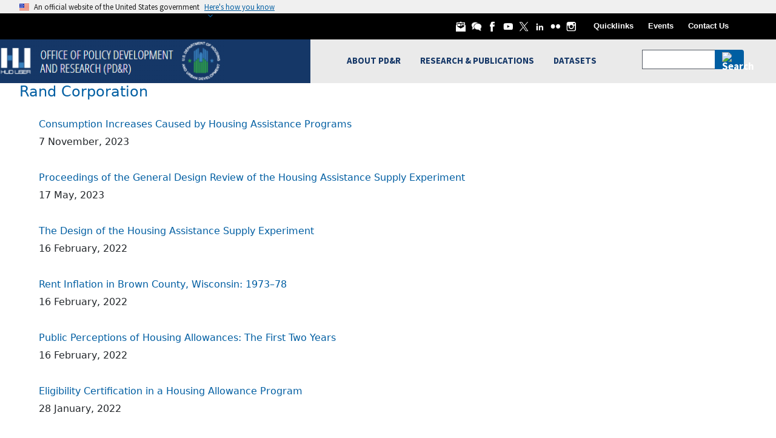

--- FILE ---
content_type: text/css
request_url: https://www.huduser.gov/PORTAL/themes/contrib/uswds_base_subtheme_bootstrap/assets/huduser/css/datasets.css?t7lvll
body_size: 1118
content:

/*Start of Dataset Tab style*/

#dataset-content-tabs.nav-tabs > li > a{
	color:#602322;
}
#dataset-content-tabs.nav-tabs > li > a.active, #dataset-content-tabs.nav-tabs > li > a:hover{
	background-color:#602322;
	color:#ffffff;
	font-weight:700;
	border: 1px solid #602322;
	border-bottom-color: transparent;
}
#dataset-content-tabs.nav-tabs{
	border-bottom: 1px solid #602322;
}
div#custom-alert.alert.alert-danger{
	margin:15px 0px !important;
	padding:10px !important;
}
div.dataset-inner-tab div.tab-content ul li,div.dataset-inner-tab div.tab-content li{
margin-bottom:8px;
}
div.dataset-inner-tab div.tab-content h1,div.dataset-inner-tab div.tab-content h2{
font-size:20px;
} 
.node--type-dataset-pages-field-collections #years-tabs a.btn.btn-primary.nav-link, .node--type-dataset-pages-field-collections #years-tabs a.btn.btn-primary.dropdown-toggle{
	color:#602322;
	border: 1px solid #602322;
	background-color: #e9e9e9;
	padding:10px;
}
.node--type-dataset-pages-field-collections #years-tabs  a.btn.btn-primary.nav-link.active, .node--type-new-dataset-pages #years-tabs  a.btn.btn-primary.nav-link.active {
	background-color:#602322;
	color:#e9e9e9;
	font-weight:700;
	border: 1px solid #602322;
	border-bottom-color: transparent;
}
.node--type-dataset-pages-field-collections #years-tabs #content-tabs.nav-tabs, 
.node--type-new-dataset-pages #years-tabs #content-tabs.nav-tabs{
	border-bottom: 1px solid #602322;
}
.node--type-dataset-pages-field-collections #years-tabs div#custom-alert.alert.alert-danger, .node--type-new-dataset-pages #years-tabs div#custom-alert.alert.alert-danger{
	margin:15px 0px !important;
	padding:10px !important;
}
.node--type-dataset-pages-field-collections #years-tabs ul.dropdown-menu li
,.node--type-new-dataset-pages #years-tabs ul.dropdown-menu li{
    padding: 5px;
}
.node--type-dataset-pages-field-collections div.dataset-inner-tab div.tab-content ul li,div.dataset-inner-tab div.tab-content li, .node--type-new-dataset-pages div.dataset-inner-tab div.tab-content ul li{
	margin-bottom:8px;
}
.node--type-dataset-pages-field-collections div.dataset-inner-tab div.tab-content h1,div.dataset-inner-tab div.tab-content h2, .node--type-new-dataset-pages div.dataset-inner-tab div.tab-content h1{
	font-size:20px;
} 
.node--type-dataset-pages-field-collections.well, .node--type-new-dataset-pages .well {
   padding: 10px;
}

.node--type-dataset-pages-field-collections input[type=submit], .node--type-new-dataset-pages input[type=submit] {
  background-color: #602322;
  background-image: none;
  border: 1px solid #602322;
  color: #ffffff;
  border-radius: 4px;
  display: inline-block;
  font-size: 14px;
  font-weight: normal;
  line-height: 1.42857;
  margin-bottom: 0;
  padding: 5px 10px;
  text-align: center;
  vertical-align: middle;
  white-space: nowrap;
}

.node--type-dataset-pages-field-collections input[type=submit]:hover, 
.node--type-new-dataset-pages input[type=submit]:hover{
	background-color: #854847;
}
.node--type-dataset-pages-field-collections #other-datasets.btn ,
.new_dataset_pages #other-datasets.btn,
.data_dashboard_page #other-datasets.btn{
    background-color: #602322;
    border-radius: 0;
    border: 0px;
}
.node--type-dataset-pages-field-collections .dataset-banner-inner,
.node--type-new-dataset-pages .dataset-banner-inner {
    width: 100%;
    height: 100%;
    float: left;
    overflow: hidden;
    position: relative;
    text-align: left;
    cursor: default;
}
.node--type-dataset-pages-field-collections .dataset-banner-inner img,
.node--type-new-dataset-pages .dataset-banner-inner img {
    display: block;
    position: relative;
    -webkit-transition: all 0.35s;
    transition: all 0.35s;
}
.node--type-dataset-pages-field-collections .dataset-banner-inner .overlay-banner ,
.node--type-new-dataset-pages .dataset-banner-inner .overlay-banner {
    position: absolute;
    overflow: hidden;
    width: 98%;
    left: 1%;
    top: 35%;
    -webkit-transition: opacity 0.35s, -webkit-transform 0.35s;
    transition: opacity 0.35s, transform 0.35s;
    -webkit-transform: scale(0,1);
    -ms-transform: scale(0,1);
    transform: scale(0,1);
}
.node--type-dataset-pages-field-collections .dataset-banner-inner .overlay-banner,
.node--type-new-dataset-pages .dataset-banner-inner .overlay-banner {
    opacity: 1;
    filter: alpha(opacity=100);
    -webkit-transform: scale(1);
    -ms-transform: scale(1);
    transform: scale(1);
}
.node--type-dataset-pages-field-collections .dataset-banner-inner h2,
.node--type-new-dataset-pages .dataset-banner-inner h2 {
    text-transform: uppercase;
    text-align: left;
    position: relative;
    font-size: 1.2em;
    font-weight: bold;
    background-color: transparent;
    color: #FFF;
    padding: 0;
    margin: 0;
}
.node--type-dataset-pages-field-collections .well,
.node--type-new-dataset-pages .well{
	padding:10px;
}

/* Override banner styles for older dataset page layout */

.node--type-dataset-pages-field-collections .dataset-banner-inner, .node--type-new-dataset-pages .dataset-banner-inner, .dataset-banner-inner {
    height: 100px;
}

.node--type-dataset-pages-field-collections .dataset-banner-inner .overlay-banner {
    bottom: 15px;
    top: unset;
}

/* --- */

@media (max-width: 63.99em) {
	.node--type-dataset-pages-field-collections .dataset-banner-inner .overlay-banner ,.node--type-new-dataset-pages .dataset-banner-inner .overlay-banner {
		top: 15%;		
	}
	.node--type-dataset-pages-field-collections .dataset-banner-inner h2, .node--type-new-dataset-pages .dataset-banner-inner h2{
		font-size:0.9em;
	}
}
@media (max-width: 40.99em) {
	.node--type-dataset-pages-field-collections .dataset-banner-inner .overlay-banner ,.node--type-new-dataset-pages .dataset-banner-inner .overlay-banner {
		top: 5%;		
	}
}

/* Override banner styles for older dataset page layout */

@media (max-width: 63.99em) {
    .node--type-dataset-pages-field-collections .dataset-banner-inner .overlay-banner {
        top: unset;
    }
	
	/*.node--type-dataset-pages-field-collections .dataset-banner-inner, .node--type-new-dataset-pages .dataset-banner-inner, .dataset-banner-inner {
		height: unset;
	}*/
}

/* --- */

/*End of Dataset Tab style*/	

--- FILE ---
content_type: text/css
request_url: https://www.huduser.gov/PORTAL/themes/contrib/uswds_base_subtheme_bootstrap/assets/huduser/css/global.css?t7lvll
body_size: 6637
content:
/*generic header font size */
h1{
	font-size:1.7rem;
}
h2{
	font-size:1.5rem;
}
h3{
	font-size:1.3rem;
}
h4{
	font-size:1.2rem;
}
/*end of generic header font size*/
@media (max-width: 63.99em) {
	.show_on_desktop {
		display: block;
	}
	.hide_on_mobile {
		display: none;
	}
	
}
@media (min-width: 64em) {
	.show_on_mobile {
		display: block;
	}
	.hide_on_desktop {
		display: none;
	}
	.usa-megamenu.usa-nav__submenu{
		padding-left:0;
		padding-right:0;
		padding-bottom:2rem;
		padding-top:2rem;
		left:-70%;
		right:0;
		width:auto;
	}
	.usa-nav__submenu .usa-nav__submenu-item a{
		padding:0rem;
	}			 
}
.usa-nav__mainmenu-list{
  list-style-type:none;
}
							   				   
.usa-section {
    padding-bottom: 1.5rem;
    padding-top: 1.5rem;
}
.usa-footer > .grid-container
,.usa-footer__nav
,.usa-footer__primary-section > .grid-container
,.usa-footer__primary-container
,.usa-header--extended .usa-nav__inner
,.grid-container
,.usa-banner__inner
,.usa-header--extended .usa-navbar
,.usa-footer__secondary-section > .grid-container{
	max-width:87rem;
}
.container, .container-fluid, .container-lg, .container-md, .container-sm, .container-xl, .container-xxl{
	padding-right: var(--bs-gutter-x,.25rem);
    padding-left: var(--bs-gutter-x,.25rem);
}
.well {
    min-height: 20px;
    padding: 19px;
    margin-bottom: 20px;
    background-color: #f5f5f5;
    border: 1px solid #e3e3e3;
    border-radius: 4px;
    -webkit-box-shadow: inset 0 1px 1px rgb(0 0 0 / 5%);
    -moz-box-shadow: inset 0 1px 1px rgba(0, 0, 0, 0.05);
    box-shadow: inset 0 1px 1px rgb(0 0 0 / 5%);
}
.usa-nav__submenu-item h3{
	font-size:1.3rem;
}
.usa-layout-docs__main>h1{
	display:none;
}
.feed-icon{
	display:none;
}
#block-uswds-base-subtheme-bootstrap-breadcrumbs{
	display:none;
}
.sr-only {
	position: absolute;
	width: 1px;
	height: 1px;
	margin: -1px;
	padding: 0;
	overflow: hidden !important;
	clip: rect(0, 0, 0, 0);
	border: 0;	
}
a{
	text-decoration: none;
	color: #005ea2;
}
[href]:focus{
	outline:0.0rem solid #ffffff;
	outline-offset:0;
}
[href]:focus-visible{
  outline: 3.0rem solid #005ea2;
  outline-offset: 1px;
  outline-style: auto;
}
.nav-link{
	color: #005ea2;
}
.nav-pills .nav-link.active, .nav-pills .show >.nav-link, .page-item.active .page-link, .btn-primary{
    color: #fff;
    background-color: #005ea2;
}
button.multiselect.dropdown-toggle.btn.btn-default{
	border: 1px solid #ced4da;
	border-radius: 0.25rem;
}
.btn-default {
    color: #333333;
    background-color: #ffffff;
    border-color: #cccccc;
}
.red {
    color: #9C231B;
}
.text-danger {
    color: #a94442 !important;
}
.pull-left {
    float: left;
}
.usa-header--extended .usa-nav {
    background: #e8e8e8;
}
.usa-navbar {
    height: 4.5rem;
}
#logo > em > a:nth-child(2){
	display:none;
}
#logo > em > a > img{
	height:4.5rem;
}
li.taxonomy-custom-row {
    list-style: none;
}
input[type="radio"], input[type="checkbox"] {
    margin: 4px 0 0;
    margin-top: 1px \9;
    line-height: normal;
}
.checkbox input[type="checkbox"], .checkbox-inline input[type="checkbox"] {
    position: absolute;
    margin-left: -20px;
    margin-top: 4px \9;
}
.checkbox{
	margin-left:20px;
}
/*Pagination Css*/
.pagination {
  display: inline-block;
  padding-left: 0;
  margin: 20px 0;
  border-radius: 4px;
}
.pagination > li {
  display: inline;
}
.pagination > li > a,
.pagination > li > span {
  position: relative;
  float: left;
  padding: 6px 12px;
  line-height: 1.42857143;
  text-decoration: none;
  color: #337ab7;
  background-color: #ffffff;
  border: 1px solid #dddddd;
  margin-left: -1px;
}
.pagination > li:first-child > a,
.pagination > li:first-child > span {
  margin-left: 0;
  border-bottom-left-radius: 4px;
  border-top-left-radius: 4px;
}
.pagination > li:last-child > a,
.pagination > li:last-child > span {
  border-bottom-right-radius: 4px;
  border-top-right-radius: 4px;
}
.pagination > li > a:hover,
.pagination > li > span:hover,
.pagination > li > a:focus,
.pagination > li > span:focus {
  z-index: 2;
  color: #23527c;
  background-color: #eeeeee;
  border-color: #dddddd;
}
.pagination > .active > a,
.pagination > .active > span,
.pagination > .active > a:hover,
.pagination > .active > span:hover,
.pagination > .active > a:focus,
.pagination > .active > span:focus {
  z-index: 3;
  color: #ffffff;
  background-color: #337ab7;
  border-color: #337ab7;
  cursor: default;
}
.pagination > .disabled > span,
.pagination > .disabled > span:hover,
.pagination > .disabled > span:focus,
.pagination > .disabled > a,
.pagination > .disabled > a:hover,
.pagination > .disabled > a:focus {
  color: #777777;
  background-color: #ffffff;
  border-color: #dddddd;
  cursor: not-allowed;
}
.pagination-lg > li > a,
.pagination-lg > li > span {
  padding: 10px 16px;
  font-size: 18px;
  line-height: 1.3333333;
}
.pagination-lg > li:first-child > a,
.pagination-lg > li:first-child > span {
  border-bottom-left-radius: 6px;
  border-top-left-radius: 6px;
}
.pagination-lg > li:last-child > a,
.pagination-lg > li:last-child > span {
  border-bottom-right-radius: 6px;
  border-top-right-radius: 6px;
}
.pagination-sm > li > a,
.pagination-sm > li > span {
  padding: 5px 10px;
  font-size: 12px;
  line-height: 1.5;
}
.pagination-sm > li:first-child > a,
.pagination-sm > li:first-child > span {
  border-bottom-left-radius: 3px;
  border-top-left-radius: 3px;
}
.pagination-sm > li:last-child > a,
.pagination-sm > li:last-child > span {
  border-bottom-right-radius: 3px;
  border-top-right-radius: 3px;
}
/*End of Pagination*/

/*dark header secondary menu*/
#huduser-header.well {
    margin-bottom: 0px;
    padding: 0px 20px 0px 0px;
    border: 0px;
    background-color: black;
    color: #fff;
    border-radius: 0px;
	
}

/*Start of Header css*/
#dark-black-header {
    background: black;
    color: white;
    padding: 10px 0px;
    font-family: "Karla",Verdana,sans-serif !important;
    font-weight: 700 !important;
	font-size:0.8rem;
}
#dark-black-header a.img-padding{
	color:white;
	margin-right:4px;
}
#dark-black-header a.link-padding{
	color:white;
	margin-left:20px;
}
#dark-black-header a:hover{
	color: #ff6550;	
}
#dark-black-header p{
	font-size:12px !important;
}

/* Dataset pages and Publication Cateogry Pages */
.larger-banner-inner h1
{
	color:#fff;
	font-weight:bold;
	font-family: 'Merriweather', Open Sans,serif;
    text-transform: capitalize;
    font-size: 32px;
    border-bottom: 2px #fff solid;
    width: fit-content;
    margin: auto;
	letter-spacing:1px;
	font-size: clamp(16px, 2.5vw, 32px);
}
.larger-banner-inner h1.hoh-main-head{
	border-bottom:0px;
}
.publication-category-bottom-banner-inner h2{
	color:#fff;
	font-weight:bold;
	text-align:center;
	margin:0px;
	font-size:22px;
	font-family:Open Sans;
	font-size: clamp(14px, 1.5vw, 22px);
}
.dataset-banner-inner a, .dataset-banner-inner p {
  color: #FFF;
  padding: 1em 0;
  opacity: 0;
  font-size:12px;
  filter: alpha(opacity=0);
  -webkit-transition: opacity 0.35s, -webkit-transform 0.35s;
  transition: opacity 0.35s, transform 0.35s;
  -webkit-transform: translate3d(0,100%,0);
  transform: translate3d(0,100%,0);
  
}

.dataset-banner-inner a, .dataset-banner-inner p, .dataset-banner-inner h2 {
  opacity: 1;
  filter: alpha(opacity=100);
  -webkit-transform: translate3d(0,0,0);
  transform: translate3d(0,0,0);
}
.dataset-banner-inner .overlay-banner, .publication-category-banner-inner .overlay-banner, .publication-category-bottom-banner-inner .overlay-banner, .larger-banner-inner .overlay-banner {
    opacity: 1;
    filter: alpha(opacity=100);
    transform: scale(1);
}
.dataset-banner-inner .overlay-banner, .publication-category-banner-inner .overlay-banner, .publication-category-bottom-banner-inner .overlay-banner, .larger-banner-inner .overlay-banner {
    position: absolute;
    overflow: hidden;
    width: 98%;
    left: 1%;
    top: 20%;
    
}

.larger-banner-inner {
    max-height: 280px;
    background: #000;
}
.publication-category-banner-inner {
    max-height: 180px;
    background: #000;
}
.publication-category-banner-inner h1 {
    color: #fff;
    font-weight: bold;
    text-align: center;
    margin: 0px;
    text-transform: uppercase;
    font-size: 32px;
    font-family: Open Sans;
    letter-spacing: 1px;
    font-size: clamp(16px, 2.1vw, 32px);
}
.dataset-banner-inner, .publication-category-banner-inner, .publication-category-bottom-banner-inner, .larger-banner-inner {
    width: 100%;
    height: 100%;
    float: left;
    overflow: hidden;
    position: relative;
    text-align: left;
    cursor: default;
	margin-bottom:30px;
}
.dataset-banner-inner h2 {
  text-transform: uppercase;
  text-align: left;
  position: relative;
  font-size: 22px;
  font-weight:bold;
  background-color: transparent;
  color: #FFF;
  padding: 0;
  margin: 0;
  opacity: 0;
  filter: alpha(opacity=0);
  -webkit-transition: opacity 0.35s, -webkit-transform 0.35s;
  transition: opacity 0.35s, transform 0.35s;
  -webkit-transform: translate3d(0,-100%,0);
  transform: translate3d(0,-100%,0);
}
.dataset-banner-inner a, .dataset-banner-inner p {
  color: #FFF;
  padding: 1em 0;
  opacity: 0;
  font-size:12px;
  filter: alpha(opacity=0);
  -webkit-transition: opacity 0.35s, -webkit-transform 0.35s;
  transition: opacity 0.35s, transform 0.35s;
  -webkit-transform: translate3d(0,100%,0);
  transform: translate3d(0,100%,0);
  
}

.dataset-banner-inner a, .dataset-banner-inner p, .dataset-banner-inner h2 {
  opacity: 1;
  filter: alpha(opacity=100);
  -webkit-transform: translate3d(0,0,0);
  transform: translate3d(0,0,0);
}

.dataset-banner-inner {
	height: 100px;
}

.dataset-banner-inner img {
	height: inherit;
}

.dataset-banner-inner .overlay-banner {
	bottom: 15px;
	top: unset;
}

.dataset-banner-inner .overlay-banner h2 {
	font-size: clamp(1.25rem, 1.2vw, 1.5vw);
}

.publication-category-collapse .banner1 {
    border-bottom: #B93A32 15px solid;
}
.publication-category-collapse .banner2 {
    border-bottom: #535E96 15px solid;
}
.publication-category-collapse .banner3 {
    border-bottom: #426540 15px solid;
}
.publication-category-collapse .banner4 {
    border-bottom: #BB964F 15px solid;
}
/* New EM pages */
.em_new_text {
    font-size: inherit !important;
}
.node--type-empage  li {
    font-size: inherit !important;
}
.em_new_mnth1 {
    font-size: inherit !important;
}
.node--type-empage h6 {
    font-size: inherit !important;
}
.node--type-empage hr {
    height: 2px;
}
.image_text_left {
    font-size: 11px !important;
    width: 32em;
	float: left;
    line-height: 1.1;
}
.image_text_right {
    font-size: 11px !important;
    width: 32em;
	float: right;
	margin-left: 10px;
    
    line-height: 1.1;
}
.node--type-empage  ul ul {
    padding-left: 0px;
}
.node--type-empage  i.credit {
    font-size: 10px !important;
}


@media (max-width: 767px){
  .node--type-empage  .right-menu{
  margin-left:40px;
  width:43%;
}
}

.node--type-empage  table {
    width:100%;
  border-color: #ffffff;
}
/*.node--type-empage  table img {
     width:100%;
  height: auto;
}*/


.node--type-empage table {
    width: 100%;
    border-color: #ffffff;
}

.node--type-empage table td table td {
    padding-left: 10px;

}

.node--type-empage img[src="images/em_banner_2.jpg"] {
    width: 100% !important;
}

.node--type-empage img[src="images/em_11_highlights_title.jpg"] {
    width: 100% !important;
	padding-right: 10px;
}
	
	

.node--type-empage #msg {
  font-family: Arial, Hevetica, Times;
  font-size: 24px;
  color: #164fa9;
  line-height: normal;
}

.node--type-empage .banner-img {
  width: 100%;
  padding-bottom: 20px;
  height: auto;
}

.node--type-empage .right-menu {
  padding: 39px 22px 22px 22px;
}

@media (min-width: 1200px) {

  .node--type-empage .bg-image-left {
    background-image: url(../../../sites/default/files/images/HU-EvidenceMatters_lp_picSummer2017_LEFT.jpg);
    background-repeat: no-repeat;
    background-size: 100% 100%;
  }

  .node--type-empage .bg-image-right {
    background-image: url(../../../sites/default/files/images/HU-EvidenceMatters_lp_picSummer2017_RIGHT.jpg);
    background-repeat: no-repeat;
    background-size: 100% 100%;
  }
}

/*Hide in Other Small Devices */

/* Landscape tablets and medium desktops */

@media (min-width: 992px) and (max-width: 1199px) {
  .node--type-empage .bg-image-left,
  .node--type-empage .bg-image-right {
    background-image: none;
  }
}

/* Portrait tablets and small desktops */

@media (min-width: 768px) and (max-width: 991px) {

 .node--type-empage .bg-image-left,
  .node--type-empage .bg-image-right {
    background-image: none;
  }

}

/* Landscape phones and portrait tablets */

@media (max-width: 767px) {

  .node--type-empage .bg-image-left,
  .node--type-empage .bg-image-right {
    background-image: none;
  }
  #logo > em > a > img{
		height:4rem;
	}

}

/* Portrait phones and smaller */

@media (max-width: 480px) {

  .node--type-empage .bg-image-left,
  .node--type-empage .bg-image-right {
    background-image: none;
  }
  
}
@media (max-width:619px){

	.node--type-empage .image_text_left, .node--type-empage .image_text_right, .node--type-empage .image_text_right img, .node--type-empage .image_text_left img{
		width:100% !important;
		float:left !important;
		margin-left:0px !important;
		margin-right:0px !important;
		padding-left:0px !important;
		padding-right:0px !important;
		clear:both;
	}
}
@media (max-width: 520px) {

  .node--type-empage .image_text_left, .node--type-empage .image_text_right, .node--type-empage .image_text_right img, .node--type-empage .image_text_left img{
	  max-width:350px !important;
	  float:none !important;
	  margin-left:auto;
	  margin-right:auto;
  }
  
}

/*css for Evidence Matters Only older pages */
.node--type-empage .em_new_header { font-family: Arial, Helvetica, sans-serif; font-size:20px; color:#1c3564; margin-left: 0px;
    margin-bottom: 20px;
}

.node--type-empage .image_text_right{
	float:right;
        width: 32em;
        font-size:10px;
        margin-left: 10px;
        margin-bottom: 10px;
        line-height: 1.1;
}

.node--type-empage .image_text_left{
	float:left;
        width: 32em;
        font-size:10px;
	margin-right: 10px;
        margin-bottom: 10px;
        line-height: 1.1;
}

.node--type-empage .em_new_subheader {
font-family: Arial, Helvetica, sans-serif !important; 
font-size:15px !important; 
color:#1c3564;
font-weight:bold;
}

.node--type-empage .style17 {
font-size: 14px; 
}

.node--type-empage .em_new_mnth1 { font-family: Arial, Helvetica, sans-serif; font-size:12px; color:#1c3564; font-weight:bold;
}
.node--type-empage .em_new_sup {
    position: relative;
    bottom: 0.5em;
    font-size: 0.7em;
}
.node--type-empage #msg {
font-family: Arial, Hevetica, Times;
font-size: 24px;
color: #164fa9;
line-height: normal;
font-weight: normal !important;
padding-bottom: 12px;
}
.node--type-empage ul li {margin:0;}
.node--type-empage .em_new_text {
    font-family: Arial, Helvetica, sans-serif;
    font-size: 12px;
    color: #333;
}

/*End of css for Evidence Matters Only older pages */


.node--type-empage p:last-child {
    margin-bottom: 10px;
}


/* End of New EM pages */




/* New Cityscape pages */

.node--type-cspage table p {
	padding: 7px;
}

.node--type-cspage h2 {
	/*color: #16416D;*/
	color: #975b54;
	font-size: 20px;
	/*font-weight: bold !important;*/
}
.node--type-cspage .brown {
	color: #975b54;
}

.node--type-cspage h2 font{
	font-size: 22px;
}


.node--type-cspage h4.advBoardName {
	color: #16416D;
}

.node--type-cspage.header1 {
    display: inline-block;
    position: relative;
}

.node--type-cspage div.header1 .content_box {
    background-color: white;
    border-color: #dedede #dedede #fff;
    border-style: solid;
    border-width: 1px;
    box-shadow: 0 2px 4px rgba(0, 0, 0, 0.2);
    width: 200px;
    padding: 5px;
    position: absolute;
    top: 8px;
    left: 5px;
}

.node--type-cspage .content_box {
    display: none;
}

.node--type-cspage .content_box {
    display: none;
	z-index: 1000;
}
.node--type-cspage h2 font {
	font-size: 22px;
	color: #975b54;
}

.node--type-cspage h5 {
	color: #6f8539;
}

	
div.header:hover .content_box ,  div.header:focus .content_box  {
	display: block; 
	background-color: white;
    border-color: #dedede #dedede #fff;
    border-style: solid;
    border-width: 1px;
    box-shadow: 0 2px 4px rgba(0, 0, 0, 0.2);
    position: absolute;	
	width: 200px;
	padding: 5px;
	padding-top: 1px;
}

.bg-building-right {
	width: 50%;
	position: absolute;
	bottom: 0px;
	right: 0px;
	z-index: -1;
}
.orderdiv {
	display: inline-block;
	margin-left: 50px;
	text-align: center;
}

.downloaddiv {
	display: inline-block;
	margin-left: 10px;
	padding-left: 30px;
}

/*common class from homepage*/
.past-issue {
	color: #343734;
}

.main-head {
	color: #4e738a;
	font-size: 28px;
	padding: 20px 0px;
}

.sub-head-green {
	color: #697E36;
}
.cs-search {
	top: 20px;
	float: right;
	padding-right: 4%;
	padding-bottom: 20px;
}

.cs-search input {
	width: 75%;
	min-width:210px;
}

.cs-button {
	background-color: #4e738a !important;
	border: none;
	box-shadow: 4px 4px 5px #CFCFCF;
	;
}

.cs-serach-box {
	background-color: #FCFCFC;
	border: none;
	box-shadow: 4px 4px 5px #CFCFCF;
}


/* End of New Cityscape pages */

/* Organizational Charts Bio Pages */
.bio-image {
    float: left;
    margin-right: 20px;
    margin-bottom: 20px;
    width: 21%;
}
.bio-banner-image {
margin-top: 10px;
margin-bottom: 10px;
}
.bio-pdr-office {
	color: #890802;
	font-size: 1.3rem;
	font-weight: 500;
}

.bio-pdr-division {
	color: #337ab7;
	font-size: 1.1rem;
	font-weight: 600;
}

@media screen and (min-width: 992px) {
	.bio-col-right {
		padding-top: 15px;
		margin-left: -20px;
	}
}

@media screen and (max-width: 991px) {
	.bio-col-right {
		padding-top: 7px;
		margin-left: -20px;
	}
}

.bio-col-right li {
	list-style-type: none;
	padding-bottom: 3px;
}

.bio-subheader-right {
	color: #890802;
}

.bio-lead-image {
	float: left;
	margin-right: 20px;
	margin-bottom: 25px;
	width: 85px;
	height: 113px;
}

.bio-bck-top {
	margin-top: -30px;
}

hr.bio-hr {
	border-color: #7a7a7a;
	margin-top: -1px;
}
/* End of Organizational Charts Bio Pages */



/*Case study CSS*/
/*These classes needs to be added to the master css*/
@media only screen and (min-width: 992px) {
.node-casestudyclghsstudy .prepend-1.span-20{
  float:left;
  width: 74%!important;
}
.node-casestudyclghsstudy .subnav2{
  float:right;
  width: 24%;
  padding-right: 10px;
  margin-top: 15px;
}
}

.node-casestudyclghsstudy .subnav2 ul li a {
  color: #666;
  background: url(/portal/sites/default/files/images/subnav2.png) no-repeat left top;
  padding: 0 0 8px 10px;
  display: block;
  text-decoration: none;
  font-weight: bold;
}

.node-casestudyclghsstudy .subnav2 ul li a:hover {
    color: #16416D;
    text-decoration: underline;
    font-weight: bold;
}

.node-casestudyclghsstudy .subnav2 ul li{
list-style-type: none;
}

.node-casestudyclghsstudy .subnav2 ul {
  font-size: .85em;
  line-height: 1.5em;
  margin-left: 0;
  padding-left: 0;
}

.node-casestudyclghsstudy table {
margin-bottom: 0;
width: 100%;
border-collapse: collapse;
}


@media only screen and (max-width: 768px) {
.node-casestudyclghsstudy #header-img{
display: none!important;/*We are overwriting the property of inline class with this description*/
}
.node-casestudyclghsstudy img[src="images/bp_mobile_pic.png"] {
  width:100%;
}

}

@media only screen and (min-width: 768px) {
.node-casestudyclghsstudy img[src="images/bp_mobile_pic.png"] {
   display: none;
}
}

.node-casestudyclghsstudy td, .node-casestudyclghsstudy th {
padding: 8px;
}

.node-casestudyclghsstudy .span-3{
display:inline-block;
margin-bottom: 10px;
}

.node-casestudyclghsstudy .span-13{
display:inline-block;
position: absolute;
margin-left: 20px;
font-weight: bold;
max-width: 60%;
}

.node-casestudyclghsstudy img[src="images/BP_Banners/BP_AnchorInstitutions.jpg"] {
 width:100% !important;
 height: auto;
}

/*Update existing class - These are inline css. We are overwriting inline css*/
.node-casestudyclghsstudy .header-bgd{
  background-position: 0 0;
  background-repeat: no-repeat;
  height: 400px;
  width: 100% !important;
}

.node-casestudyclghsstudy #header-img {
  height: 442px;
  margin-bottom: 0;
  margin-top: 0;
  position: relative;
  width: 100% !important;
}


.node-casestudyclghsstudy h6{
 margin-left: 0px !important;
}


.node-casestudyclghsstudy img[src="images/BP_Banners/BP_CommunityDev.jpg"] {
 width:100% !important;
 height: auto;
}

.node-casestudyclghsstudy img[src="images/BP_Banners/BP_HealthyHousing.jpg"] {
 width:100% !important;
 height: auto;
}

.node-casestudyclghsstudy img[src="images/BP_Banners/BP_SeniorHousing.jpg"] {
 width:100% !important;
 height: auto;
}

.node-casestudyclghsstudy img[src="images/BP_Banners/BP_SuppHousing.jpg"] {
 width:100% !important;
 height: auto;
}

.node-casestudyclghsstudy img[src="images/BP_Banners/BP_SusHousing.jpg"] {
 width:100% !important;
 height: auto;
}

.node-casestudyclghsstudy img[src="images/BP_Banners/BP_Zon_AffHousBanner.jpg"] {
 width:100% !important;
 height: auto;
}

.node-casestudyclghsstudy .fotorama div img{
  width: 100%;
  height: auto;
}

/*h3 and h6 were used in case study pages*/
.node-type-casestudyclghsstudy h3, .node-type-casestudyclghsstudy h4{
  color:#9C231B;
}
.node-type-casestudyclghsstudy h6{
  color: #2D4401;
  font-size: 14px;
  font-weight: bold;
  font-family: Georgia;
}

@media screen and (max-width: 600px) {
	.node-casestudyclghsstudy #paging_container8 a {
		font-size: 12px;
	}
	.node-casestudyclghsstudy .span-3{
		margin-bottom: 30px;
	}

}
/* End Case study CSS*/

/* New IAH Pages */
.node-type-iah-pages .black{
  color:#2f2b29;
}
.node-type-iah-pages .blue-gray{
  color:#697E92;
}
.node-type-iah-pages .orange{
  color:#ED7102;
}
.node-type-iah-pages .green{
  color:#589a0c;
}
.node-type-iah-pages .purple{
  color:#6f659b;
}
.node-type-iah-pages .blue{
  color:#508ab7;
}
.node-type-iah-pages .gold{
  color:#BB8E00;
}
.node-type-iah-pages .IAH-heading-text{
  text-transform:uppercase;
  font-weight: bold;
}
.node-type-iah-pages .font-sz{
  font-size: 21px;
}
@media screen and (max-width: 768px) {
  .node-type-iah-pages .IAH-icon{
    width: 15%;
  }
}
@media only screen and (min-width: 768px){
	.node-type-iah-pages .IAH-icon{
	  width: 65%;
	  padding-top: 10px;
	}
}
.node-type-iah-pages #myCarousel2015, #myCarousel2014 {
	width: 50% !important;
}
.node-type-iah-pages .width100 {
width: 100%;
}
.node-type-iah-pages #errorDetails {
	display: none;
}
.node-type-iah-pages #status_upload p {
    color: #333 !important;
}


.node-type-iah-pages #status_upload{
	display: none;
	margin: 8px 0;
	padding: 10px;
    width: 98%;
	color: #333;
 }

.node-type-iah-pages .progress {
	position: relative;
	width: 87%;
	margin: 10px auto;
	border: 1px solid #DDD;
	padding: 3px;
	border-radius: 3px;
	height: 100%;
	background-color: white;
}
.node-type-iah-pages .progress .bar {
	background-color: #a9a9a9;
	height: 20px;
	width: 0%;
	 margin: 0;
	/* transition animation */
	-webkit-transition: width .3s;
		-moz-transition: width .3s;
			transition: width .3s;

}
.node-type-iah-pages .percent {
	position: absolute;
	display: inline-block;
	top: 6px;
	left: 48%;
	color: #333;
}
/* End of New IAH Pages */

/*IPAD Top Adjustment*/
.node-type-new-ipi-pages #page-header{
	margin-top:30px;
}
/* End of IPAD Top adjustment*/


/*Start of Taxonomy Terms Styling */
.taxonomy-custom-row{
	padding: 15px 0px;
}
.taxonomy-custom-row span.views-label{
	float:left;
	margin-right:10px;
}
.taxonomy-custom-row .views-field{
	margin-top:5px
}
/*Start of Taxonomy Terms Styling */


/*Styles for landing page redesign*/

h2.landing {
   color:#44545c;
   font-weight: bold;
}

h4.landing {
    color: #9C231B;
    font-weight: bold;
	margin-top: 0px;
}


.landing-padding-top {
    padding-top: 10px;
}

p#email {
    word-wrap: break-word;
}

ul.casestudy {
    list-style: none;
    padding-left: 0px;
}

ul.casestudy > li  {
   padding-bottom: 8px;
}

ul.pdr-research > li {
  padding-bottom: 5px;
}

ul.pdr-research {
    list-style: none;
    padding-left: 0px;
}
/*End of styles for landing page redesign*/


/*start of footer styling*/
.usa-footer__primary-section {
    border-top: 3px solid #53738a;
    background-color: #f6f3f1;
    height: auto;
    padding-top: 55px;
    padding-bottom: 20px;
    width: 100%;
}
.usa-footer__primary-section a.footer-subheader{
	font-size:1.6em;
	margin-bottom:20px;
	font-weight:bold;
}
.usa-footer__primary-section a.footer-subheader, 
.usa-footer__primary-section a.footer-links, 
.usa-footer__primary-section a {
    color: #53738a;
}
.usa-footer__primary-section a.footer-subheader:hover, 
.usa-footer__primary-section a.footer-links:hover, 
.usa-footer__primary-section a:hover {
    color: #355972;
}
.usa-footer__primary-section .footer-icon-social img:last-child{display:none}
.usa-footer__primary-section .footer-icon-social img:nth-child(2){display:none}
.usa-footer__primary-section .footer-icon-social:hover img:first-child{display:none}
.usa-footer__primary-section .footer-icon-social:hover img:last-child{display:inline-block}
/*end of footer styling*/


/*start of the header section */
header#header, .usa-nav-container {
    background-image: linear-gradient(to right,#153767 40%,#eaeaea 40%);
    background-repeat: repeat-x;
}
@media (max-width: 63.99em) {
	header#header, .usa-nav-container {
		background-color: #153767;
		background-image: none;
	}
}


.usa-menu-btn{
	padding-left: 1.4rem;
	padding-right: 1.4rem;
	height:4.5rem;
}
@media (min-width: 64em){
	.usa-logo{
		margin:0px;
	}
	.usa-logo a.logo-img + a , .usa-header--basic .usa-nav__primary-item:nth-last-of-type(2), .usa-header--basic .usa-nav__primary-item:last-of-type{
		display: none;
	}
	.usa-header--basic .usa-navbar{
		width:60%;
	}
	.usa-header--basic .usa-nav{
		width:80%;
		justify-content: flex-start;
	}
	.usa-header + .usa-section, .usa-header + main {
		border-top: none !important;
	}	
	.usa-nav{
		padding-bottom: 15px !important;	
	}	
	.usa-nav-container{
		padding:0px;
		max-width:1320px;
	}
	.usa-nav__primary > .usa-nav__primary-item {
		font-size:1.05rem;
	}
	.usa-nav__primary > .usa-nav__primary-item a {
		font-size:1.05rem;
	}
	.usa-nav__submenu .usa-nav__submenu-list .usa-nav__submenu-item a {
	    margin-left: 1rem !important;
	    font-size: 0.98rem;
		padding:0px;	  
	}	
	.usa-nav__submenu-list {
		padding: 5px 0 0 0;
	}
	.usa-nav__mainmenu-list li {
		padding: 0 0 5px 0;
	}
	.usa-nav__primary button[aria-expanded=false] span::after, .usa-nav__primary button[aria-expanded=true] span::after {
	    background-color: inherit !important;
	    -webkit-mask: inherit !important;
	}
	.usa-nav__primary button[aria-expanded=false]:hover span::after, .usa-nav__primary button[aria-expanded=true]:hover span::after {
	    background-color: inherit !important;
	}
	.usa-nav__primary button {
	    color: #153767 !important;
	}
    .usa-nav__primary button[aria-expanded=true] {
            color: white !important;
	}
	.usa-nav__primary .usa-accordion__button span {
	    padding-right: 0;
	}
	div#block-bingsearch {
		padding-left: 6%;
		padding-top: 5px;
	}	
}
/*end of the header section */


.usa-header [type=search] {
    margin: 0px;
}
@media (min-width: 64em) and (max-width: 74.99em) {
    .usa-header [type=search] {
        max-width: 120px;
    }
    .usa-header--basic .usa-nav {
        width: 90%;
    }
    .usa-megamenu.usa-nav__submenu {
        left: -60%;
    }
    .usa-nav__primary button {
        line-height: 1;
        padding: 0.7rem;
        font-size: 0.86rem;
    }
}
@media (min-width: 75em) and (max-width: 90em) {
    .usa-header [type=search] {
        max-width: 120px;
    }
}
@media (max-width: 63.99em) {
	.usa-navbar {
		border-bottom: none !important;
	}
	.usa-nav.is-visible {
		width: 75%;
	}
	.usa-nav__submenu-list {
		padding-left: 10px;
	}	
}
/*USHMC Left Side Options*/
#ushmc-sidebar input[type="radio"], #ushmc-sidebar input[type="checkbox"] {
    margin-right: 5px;
}
#ushmc-sidebar .radio{
	margin-bottom:10px;
}
/* End of USHMC left side options*/

#main-content {
    padding-top: 0px;
}

.container-fluid {
    padding-right: var(--bs-gutter-x,0rem) !important;
    padding-left: var(--bs-gutter-x,0rem) !important;
}

@media (max-width: 425px) {
	.main-home-banner {
		background-color: rgba(0,0,0,0.5);
		background: url(/portal/sites/default/files/images/MAIN-IMAGE-NOTITLES-small.webp) no-repeat; 
		min-height: 200px; 
		background-size: 100% 100%;
	}
	.mobile_image {
		display: block;
	}
	.desktop_image {
		display: none;
	}
}
@media (min-width: 426px) {
	.main-home-banner {
		background-color: rgba(0,0,0,0.5);
		background: url(/portal/sites/default/files/images/MAIN-IMAGE-NOTITLES.webp) no-repeat; 
		min-height: 200px; 
		background-size: 100% 100%;
	}
	.desktop_image {
		display: block;
	}
	.mobile_image {
		display: none;
	}
}

--- FILE ---
content_type: text/css
request_url: https://www.huduser.gov/PORTAL/themes/contrib/uswds_base_subtheme_bootstrap/assets/huduser/css/officeofinnovation.css?t7lvll
body_size: 1783
content:
/*Start of Office of Innovation*/
.node--type-office-of-innovation #block-block-101{
	background-color:#dddddd;
	/*border-bottom: 5px solid #9acc5d;*/
}
.node--type-office-of-innovation #oi-menu{
	margin-top:15px;
}
.node--type-office-of-innovation .oi-menu-item{
float:left;
margin:10px 20px 0px 20px;
}
.node--type-office-of-innovation .oi-menu-icon{
	float:left;
}
.node--type-office-of-innovation .oi-menu-text{
    float: left;
    padding: 5px 8px;
    font-weight: bold;
    font-size: 18px;
	font-family: Gill Sans,Gill Sans MT,Calibri,sans-serif; 
}
.node--type-office-of-innovation .oi-menu-text a{
	color: #333333;
}
.node--type-office-of-innovation .oi-menu-text a:hover{
	color: #2c6ea7;
}
.node--type-office-of-innovation .oi-title h3{
	text-transform: uppercase;
	font-weight:bold;
	font-family: Gill Sans,Gill Sans MT,Calibri,sans-serif; 
}
.node--type-office-of-innovation .oi-title h3 a{
	margin-left:10px;
}
.node--type-office-of-innovation #oi-main-page{
 /* The image used */
  background-image: url("/portal/sites/default/files/images/OI-MAIN-IMAGE-4000PX-v2.jpg");

  /* Full height */
  height: 800px; 

  /* Center and scale the image nicely */
  background-position: center;
  background-repeat: no-repeat;
  background-size: cover;
  background-color:#000000;
}
.node--type-office-of-innovation div#oi-home-main-title {
    margin-left: 150px;
    margin-top: 70px;
    color: #ffffff;
	text-shadow: 1px 1px #2b2b2b;
    font-weight: bold;
    padding: 20px;
	font-family: Gill Sans,Gill Sans MT,Calibri,sans-serif; 
    /*background-color: rgba(0, 0, 0, 0.3);
    border-radius: 10px;*/
}
.node--type-office-of-innovation #oi-process-detail h1{
	font-family: Gill Sans,Gill Sans MT,Calibri,sans-serif; 
	font-size:45px;
	margin-top:5px;
}
.node--type-office-of-innovation #oi-process-detail h2{
	margin-top:5px;
	text-transform:uppercase;
	font-size:24px;
}
.node--type-office-of-innovation #oi-process-detail h1.oi-process-understand{
	color: #e87437;
}
.node--type-office-of-innovation #oi-process-detail h1.oi-process-create{
	color: #ce8513;
}
.node--type-office-of-innovation #oi-process-detail h1.oi-process-deliver{
	color: #498e93;
}
.node--type-office-of-innovation #oi-main-page #show-ie{
	display:none;
}
.node--type-office-of-innovation #oi-main-page .oi-title{
       display:none;
}
.node--type-office-of-innovation .oi-blue{
	color: #002060;
}
@media all and (-ms-high-contrast: none), (-ms-high-contrast: active) {
    /* IE10+ styles */
  .node--type-office-of-innovation #oi-main-page #hide-ie{
	display:none;
  }
  .node--type-office-of-innovation #oi-main-page #show-ie{
	display:block;
  }
}
@supports (-ms-ime-align:auto) {
    /* IE Edge 12+ CSS styles go here */
	
	/*#dataset-doc-content{
		top:-30px;
	}*/
	.node--type-office-of-innovation #dataset-doc-content{
		top:0px;
	}
	.node--type-office-of-innovation#oi-main-page #hide-ie{
		display:none;
	  }
	 .node--type-office-of-innovation  #oi-main-page #show-ie{
		display:block;
	  }
}
.node--type-office-of-innovation #oi-main-page  #oi-home-main-title h1{
	font-size:60px; margin-top:80px;
}
.node--type-office-of-innovation div#oi-logo-image a {
    position: relative;
    z-index: 1;
}



.node--type-office-of-innovation div#oi-home-main-title{
margin-top: 70px;
}

.node--type-office-of-innovation div#oi-home-main-title p{
font-size: 20px;
margin-right:22px;
}

.node--type-office-of-innovation .oi-sub-title{
	color: #9ACC5E;
	font-size: 33px;
	font-weight: bold;
}
.node--type-office-of-innovation .oi-img-bio{
  float:left;
  width: 90px;
  height: 90px;
  margin-right: 20px;
  display: inline-block;
}

.node--type-office-of-innovation .oi-row-block-1{
min-height: 350px;
}
.node--type-office-of-innovation .oi-row-block-2{
min-height: 405px;
}

.node--type-office-of-innovation .oi-row-block-3{
min-height: 285px;
}

.node--type-office-of-innovation #oi-process-detail h2{
	font-size: 22px;
	text-transform: capitalize;
}
.node--type-office-of-innovation .add-right-margin{
	margin-right:30px;
}
.node--type-office-of-innovation #understand, .node--type-office-of-innovation #create, .node--type-office-of-innovation #deliver{
	display:none;
}
.node--type-office-of-innovation .process-text{
	padding-left: 25px;
  margin-top: -16px;
}
.node--type-office-of-innovation #image-maps-process area
{
	cursor: pointer;
}
@media only screen and (max-width : 991px){
  .node--type-office-of-innovation .oi-rt-img {
      margin-bottom: 15px;
      width: 26%;
      margin-top: 15px;
  }
}
@media only screen and (min-width : 992px){
.node--type-office-of-innovation .oi-rt-img{
  margin-bottom: 25px;
  width: 100%;
  text-align: center;
}
}
.node--type-office-of-innovation .oi-fac{
  font-weight: bold;
  margin-left: 12px;
}
@media only screen and (max-width : 768px){
 .node--type-office-of-innovation #process-image{
    margin-left:55px;
    margin-top: 25px;
  }
 .node--type-office-of-innovation .process-text {
    /*padding-left: 70px;*/
    margin-top: 30px;
}

 .node--type-office-of-innovation img#understand-image{
    margin-left: 25px;
  }

 .node--type-office-of-innovation .align-center-parent{
		text-align:center;
	}

 .node--type-office-of-innovation .align-left-child{
		display: inline-block;
		text-align: left;
	}
}

@media only screen and (max-width : 1200px) {
.node--type-office-of-innovation img#understand-image{
	width: 236px;
	height: 223px;
}

}

@media only screen and (max-width : 991px) {
.node--type-office-of-innovation div#oi-main-page {
    background-image: url(/portal/sites/default/files/images/OI-MAIN-IMAGE-4000PX-v2.jpg);
    height: 1300px;
    background-position: center;
    background-repeat: no-repeat;
    background-size: cover;
    background-color: #000000;
}
}
@media (min-width:1551px) {
	.node--type-office-of-innovation #oi-home-main-title{
		width:550px;
	}	
}
@media (min-width: 1401px) and (max-width:1550px) {
	.node--type-office-of-innovation #oi-main-page #oi-home-main-title {
		margin-left:0px;
	}
	.node--type-office-of-innovation #oi-home-main-title{
		width:550px;
	}
}
@media (min-width: 1200px) and (max-width:1401px) {
	.node--type-office-of-innovation div#oi-home-main-title {
		margin-left:0px;
	}
	.node--type-office-of-innovation #oi-main-page #oi-home-main-title h1{
		font-size:40px;
	}
	.node--type-office-of-innovation object#oi-process-svg{
		width:650px;
		height:650px;
	}
	.node--type-office-of-innovation #oi-home-main-title{
		width:400px;
	}
	.node--type-office-of-innovation .do-tank{
	margin-top:-70px;
	}
}
@media (min-width: 992px) and (max-width:1199px) {
	.node--type-office-of-innovation div#oi-home-main-title {
		margin-left:0px;
		text-align:center;
		width:400px;
	}
	.node--type-office-of-innovation #oi-main-page #oi-home-main-title h1{
		font-size:40px;
	}
	.node--type-office-of-innovation #oi-main-page div.pull-right{
		float:none !important;
	}
	.node--type-office-of-innovation object#oi-process-svg{
		width:550px;
		height:550px;
	}
	.node--type-office-of-innovation .oi-menu-item {
		margin:0px 10px;
	}
	.node--type-office-of-innovation .oi-menu-item .oi-menu-icon img{
		width:20px;
		height:20px;
	}
	.node--type-office-of-innovation .oi-menu-item .oi-menu-text{
		padding: 5px 5px;
		font-size: 14px;
	}
}
@media (min-width: 768px) and (max-width:991px) {
	.node--type-office-of-innovation div#oi-home-main-title {
		margin-top:0px;
		text-align:center;
		width: 70%;
		margin-left:auto;
		margin-right:auto;
		float:none !important;
	}
	.node--type-office-of-innovation #oi-main-page #oi-home-main-title h1{
		font-size:30px;
		margin-top:0px;
	}
	.node--type-office-of-innovation #oi-main-page div.pull-right{
		float:none !important;
	}
	.node--type-office-of-innovation object#oi-process-svg{
		width:600px;
		height:600px;
	}
	.node--type-office-of-innovation .oi-menu-item {
		margin:0px 10px;
	}
	.node--type-office-of-innovation .oi-menu-item .oi-menu-icon img{
		width:20px;
		height:20px;
	}
	.node--type-office-of-innovation .oi-menu-item .oi-menu-text{
		padding: 5px 5px;
		font-size: 14px;
	}
	.node--type-office-of-innovation #oi-logo-image img{
		width: 180px;
		height: 37px;
	}
	
}
@media (max-width: 767px){
	.node--type-office-of-innovation object#oi-process-svg{
		max-width:600px;
		width:100%;
	}	
	.node--type-office-of-innovation div#oi-home-main-title {
		margin-top:0px;
		text-align:center;
		width:400px;
		margin-left:auto;
		margin-right:auto;
		float:none !important;
	}
	.node--type-office-of-innovation #oi-main-page #oi-home-main-title h1{
		font-size:40px;
		margin-top:0px;
	}
	.node--type-office-of-innovation #oi-logo-image{
		width: 350px;
		clear: both;
		margin: 0px auto;
	}
	.node--type-office-of-innovation #oi-menu .pull-right{
		float:none !important;
	}
	.node--type-office-of-innovation .oi-menu-item{
	    float: none;
		width: 200px;
		margin: 0px auto;
		padding: 10px;
		clear: both;
	}
	.node--type-office-of-innovation #block-block-101{
		padding-bottom:20px;
	}
	
}

.node--type-office-of-innovation .container {
    font-family: Gill Sans,Gill Sans MT,Calibri,sans-serif;
	font-size: 16px;
}
/*End of Office of Innovation*/

--- FILE ---
content_type: text/css
request_url: https://www.huduser.gov/PORTAL/themes/contrib/uswds_base_subtheme_bootstrap/assets/huduser/css/casestudy.css?t7lvll
body_size: 936
content:
/*Case study CSS*/
/*These classes needs to be added to the master css*/
@media only screen and (min-width: 992px) {
.node--type-casestudyclghsstudy .prepend-1.span-20{
  float:left;
  width: 74%!important;
}
.node--type-casestudyclghsstudy .subnav2{
  float:right;
  width: 24%;
  padding-right: 10px;
  margin-top: 15px;
}
.node--type-casestudyclghsstudy .prepend-1.span-20 ~ .col-sm-3 {
    float: right;
}
}

.node--type-casestudyclghsstudy .subnav2 ul li a {
  color: #666;
  background: url(/portal/sites/default/files/images/subnav2.png) no-repeat left top;
  padding: 0 0 8px 10px;
  display: block;
  text-decoration: none;
  font-weight: bold;
}

.node--type-casestudyclghsstudy .subnav2 ul li a:hover {
    color: #16416D;
    text-decoration: underline;
    font-weight: bold;
}

.node--type-casestudyclghsstudy .subnav2 ul li{
list-style-type: none;
}

.node--type-casestudyclghsstudy .subnav2 ul {
  font-size: .85em;
  line-height: 1.5em;
  margin-left: 0;
  padding-left: 0;
}

.node--type-casestudyclghsstudy table {
margin-bottom: 0;
width: 100%;
border-collapse: collapse;
}


@media only screen and (max-width: 768px) {
.node--type-casestudyclghsstudy #header-img{
display: none!important;/*We are overwriting the property of inline class with this description*/
}
.node--type-casestudyclghsstudy img[src="images/bp_mobile_pic.png"] {
  width:100%;
}

}

@media only screen and (min-width: 768px) {
.node--type-casestudyclghsstudy img[src="images/bp_mobile_pic.png"] {
   display: none;
}
}

.node--type-casestudyclghsstudy td, .node--type-casestudyclghsstudy th {
padding: 8px;
}

.node--type-casestudyclghsstudy .span-3{
display:inline-block;
margin-bottom: 10px;
}

.node--type-casestudyclghsstudy .span-13{
display:inline-block;
position: absolute;
margin-left: 20px;
font-weight: bold;
max-width: 60%;
}

.node--type-casestudyclghsstudy img[src="images/BP_Banners/BP_AnchorInstitutions.jpg"] {
 width:100% !important;
 height: auto;
}

/*Update existing class - These are inline css. We are overwriting inline css*/
.node--type-casestudyclghsstudy .header-bgd{
  background-position: 0 0;
  background-repeat: no-repeat;
  height: 400px;
  width: 100% !important;
}

.node--type-casestudyclghsstudy #header-img {
  height: 442px;
  margin-bottom: 0;
  margin-top: 0;
  position: relative;
  width: 100% !important;
}


.node--type-casestudyclghsstudy h6{
 margin-left: 0px !important;
}


.node--type-casestudyclghsstudy img[src="images/BP_Banners/BP_CommunityDev.jpg"] {
 width:100% !important;
 height: auto;
}

.node--type-casestudyclghsstudy img[src="images/BP_Banners/BP_HealthyHousing.jpg"] {
 width:100% !important;
 height: auto;
}

.node--type-casestudyclghsstudy img[src="images/BP_Banners/BP_SeniorHousing.jpg"] {
 width:100% !important;
 height: auto;
}

.node--type-casestudyclghsstudy img[src="images/BP_Banners/BP_SuppHousing.jpg"] {
 width:100% !important;
 height: auto;
}

.node--type-casestudyclghsstudy img[src="images/BP_Banners/BP_SusHousing.jpg"] {
 width:100% !important;
 height: auto;
}

.node--type-casestudyclghsstudy img[src="images/BP_Banners/BP_Zon_AffHousBanner.jpg"] {
 width:100% !important;
 height: auto;
}

.node--type-casestudyclghsstudy .fotorama div img{
  width: 100%;
  height: auto;
}

/*h3 and h6 were used in case study pages*/
.node--type-casestudyclghsstudy h3, .node--type-casestudyclghsstudy h4{
  color:#9C231B;
}
.node--type-casestudyclghsstudy h6{
  color: #2D4401;
  font-size: 14px;
  font-weight: bold;
  font-family: Georgia;
}

@media screen and (max-width: 600px) {
	.node--type-casestudyclghsstudy #paging_container8 a {
		font-size: 12px;
	}
	.node--type-casestudyclghsstudy .span-3{
		margin-bottom: 30px;
	}

}
/* End Case study CSS*/

--- FILE ---
content_type: text/css
request_url: https://www.huduser.gov/PORTAL/themes/contrib/uswds_base_subtheme_bootstrap/assets/huduser/css/ipi.css?t7lvll
body_size: 2123
content:
/*IPAD CSS*/
/*These classes needs to be added to the master css*/
#ipad-menu li ul{
    /*padding: 8px 22px;*/
    padding: 8px 0px!important;
  }
  @media (max-width: 991px){
  #ipad-menu{
    display: block !important;
  }
  }
  
  @media (max-width: 768px){
    #ipad-menu ul li{
        border-top: 1px solid #aeb0b5;
    }

    /*new additonal classes after menu change*/
    #ipad-menu li ul {
      padding: 8px 20px!important;
    }

    .dropdown-submenu>a:after {
    border-width: 0px;
    }

  }
  
  #ipad-menu{
    background-color: #0b284f;
  }
  #ipad-menu ul li a{
    color:#ffffff;
  }
  
  #ipad-menu ul li a:hover{
    background-color: #081c37;
  }
  
  #ipad-menu ul li ul{
    background-color: #ffffff;
  }
  
  #ipad-menu ul li ul li a{
    color:#333333;
  }
  
  #ipad-menu ul li ul li a:hover{
      background-color: #f5f5f5;
  }
  
  #ipad-menu .navbar-header button{
    background-color: #0b284f;
  }
  
  /* common styling that needs to be included in master class*/
  .btn-ipad{
    color: #ffffff;
    background-color: #586500 ;
    border-color: #586500 ;
    text-transform: uppercase;
    font-weight: bold;
  }
  
  .btn-ipad:hover{
  color: #ffffff;
  background-color: #4F580D;
  border-color: #586500 ;
  text-transform: uppercase;
  font-weight: bold;
  }
  
  .ipad-heading1{
  color: #586500;
  font-weight: bold;
  padding:5px;
  font-size: 23pt;
  text-align:center;
  }
  .ipad-heading2{
  color: #2c6ea7;
  font-weight: bold;
  font-size: 16pt;
  margin-top:7px;
  text-transform: capitalize;
  }
  
  .ipad-heading2-type2{
  color: #586500 ;
  font-weight: bold;
  font-size: 16pt;
  margin-top:7px;
  text-transform: capitalize;
  }
  .ipi-activities {
    background-color: #f9f2e4!important;
    padding: 10px;
  }
  .ipad-banner-parent-pages{
  width:100%;
  max-height:530px;
  object-fit: cover;
  }
  .ipad-banner-parent-pages-2{
  width:100%;
  max-height:530px;
  object-fit: cover;
  background: #000000;
  }
  @media (min-width: 1400px) {
  .ipad-banner-parent-pages{
  width:100%;
  max-height:530px;
  object-fit: contain;
  background: #000000;
  }
  }
  .ipad-banner-image{
  width:100%;
  }
  
  .ipad-menu-mobile{
      font-size: 28px;
      position: absolute;
      right: 0;
      top: 0;
      background-color: #0B2869;
      padding: 0px 10px;
  }
  /* end of common styling that needs to be included in master class*/

.camera_caption {
    color: #fff;
	font-weight: bold;
	}
	.camera_caption {
    bottom: 0;
    display: block;
    position: absolute;
    width: 100%;
	}

	.camera_caption > div {
    background: rgba(50, 61, 67, 0.9) none repeat scroll 0 0;
	}
	.camera_caption > div {
    padding: 10px 20px;
	text-align: center;
	}

    div#hardCopySubscribe table tbody {
        border-top-width:0px;
        font-size:12px;
    }
    div#hardCopySubscribe table tbody tr td{
        font-size:12px;
    }
    
    div#hardCopySubscribe {
    font-size:12px;
    }
    
    .row-margin-05 { margin-top: 6em; }
    
        .ipad-img-right{
        width: 14%;
        float:right;
        margin-left:15px;
        }
        .ipad-img-left{
          width: 14%;
          float:left;
          margin-right:15px;
        }
        @media (min-width: 768px) {
          .display-flex-center {
          display:flex;
          align-items:center;
      }
      }
    
    @media only screen and (max-width: 768px)  {
        .ipad-img-right{
         width: 150px;
        float:right;
        margin-left:10px;
        }
        .ipad-img-left{
          width: 150px;
          float:left;
          margin-right:10px;
        }
      }
      @media (min-width: 992px) {
        .text-box-content{
          width: 135%;
          background-color: #f9f2e4;
          text-align: center;
          padding: 30px;
          font-weight: bold;
          position:relative;
          z-index: 2;
          margin-left: 20%;
        }
        .our-work-display-flex {
            display:flex;
            align-items:center;
          }
      
          .our-work-bg-img{
            margin-left: -7%;
            background-repeat: no-repeat;
            background-image: url("https://www.huduser.gov/portal/sites/default/files/casestudies/CS_large-1-070122.jpg");
            min-height: 260px;
          }
      
      }
      @media only screen and (max-width: 992px)  {
        .our-work-display-flex {
        display:block;
        align-items:center;
      }
        .our-work-bg-img{
          margin-bottom: 100px;
          background-repeat: no-repeat;
          min-height: 260px;
          background-size: cover;
        }
      
        .text-box-content{
          width: 80%;
          background-color: #f9f2e4;
          text-align: center;
          padding: 30px;
          font-weight: bold;
          position:absolute;
          right: 7%;
          bottom: -325px;
          z-index: 2;
        }
      }
      
      
      .sky-blue{
      color:#3982C0;
      }

      .ipad-panel-heading {
		color: #586500!important;
		background-color: #f9f2e4!important;
		border-color: #f9f2e4!important;
	}

  @media (min-width: 768px) {
    .display-flex-philanthropy {
    display:flex;
    align-items:center;
  }
  }

      /*Start of the css style of the internaional and philanthropic publication page*/
      .year{
        padding-bottom:20px;
        padding-top:20px;
        }
            .tb-year{
        padding-right:96px !important;
        }
    
    input[type="search"] {
        -webkit-appearance: none;
        margin-left: 15px;
    }
        .filter{
        padding-bottom: 15px;
        }
    
    
        div#filterTable_length.dataTables_length{
        padding-bottom: 10px;
        }
    div.dataTables_length {
        float: left;
    }
    
    div.dataTables_filter {
        float: right;
    }
    .paginate_button{
    padding-right: 5px;
    }
        td.details-control {
        background: url('https://cdn.rawgit.com/DataTables/DataTables/6c7ada53ebc228ea9bc28b1b216e793b1825d188/examples/resources/details_open.png') no-repeat center center;
        cursor: pointer;
        }
        tr.shown td.details-control {
        background: url('https://cdn.rawgit.com/DataTables/DataTables/6c7ada53ebc228ea9bc28b1b216e793b1825d188/examples/resources/details_close.png') no-repeat center center;
        }

        /*End of the css style of the internaional publication page*/
        #ourHolder .container {
          padding-bottom: 20px;
      }
      
      /*- FILTER OPTIONS -*/
      ul#filterOptions {
          margin: 0px 0px 30px 20%;
      }
      ul#filterOptions li { margin: 2px; float: left; }
      ul#filterOptions li a {
          border: 1px solid #d3d3d3;
          font-weight: bold;
          text-decoration: none;
          display: block;
      }
      
      .ipad-txt-block{
        font-size: 16px;
      }
      .ipad-circular-image{
        opacity: 1;
        border: 15px solid rgb(239, 239, 239);
        margin: 0 auto;
        padding: 10px;
      }
      body{
        background-color: #fff;
      }

      /* new added classes*/
      .dropdown-submenu {
        position: relative;
      }
      
      .dropdown-submenu>.dropdown-menu {
        top: 6px;
        left: 100%;
        margin-top: -6px;
        margin-left: -1px;
        -webkit-border-radius: 0 6px 6px 6px;
        -moz-border-radius: 0 6px 6px;
        border-radius: 0 6px 6px 6px;
      }
      
      .dropdown-submenu:hover>.dropdown-menu {
        display: block;
      }
      
      .dropdown-submenu>a:after {
        display: block;
        content: " ";
        float: right;
        width: 0;
        height: 0;
        border-color: transparent;
        border-style: solid;
        border-width: 5px 0 5px 5px;
        border-left-color: #ccc;
        margin-top: 5px;
        margin-right: -10px;
      }
      
      .dropdown-submenu:hover>a:after {
        border-left-color: #fff;
      }
/* end of added new classes*/
.node--type-new-ipi-pages .archivetext {
    display: none;
    overflow: hidden;
}
.node--type-new-ipi-pages .ipi-headlines-header a {
    cursor: pointer;
	color: #005ea2;
}

--- FILE ---
content_type: text/css
request_url: https://www.huduser.gov/PORTAL/themes/contrib/uswds_base_subtheme_bootstrap/assets/huduser/css/awards.css?t7lvll
body_size: 1104
content:
/*Awards CSS*/
/*These classes needs to be added to the master css*/
.new_awards_inner_pages #sec-years ul li,.page #sec-years ul li {
text-align: center;
width: 100px;
background-color: #d9d9d9;
margin:2px;
padding:10px;
}

@media (max-width: 768px) {
  .new_awards_inner_pages  #sec-years ul li,.page  #sec-years ul li {
    width: 100px;
  }
  .new_awards_inner_pages  .carousel-indicators, .page  .carousel-indicators {
    bottom: -35px;
}
}

.new_awards_inner_pages  #sec-years ul li>a, .page  #sec-years ul li>a {
background-color: #d9d9d9;
color: #6a6a6a; 
font-weight: bold;
border-radius: 0;
}
.new_awards_inner_pages  #sec-years #year_selected_award::after {
    display: inline-block;
    margin-left: 0.255em;
    vertical-align: 0.255em;
    content: "";
    border-top: 0.3em solid;
    border-right: 0.3em solid transparent;
    border-bottom: 0;
    border-left: 0.3em solid transparent;
}
.new_awards_inner_pages  #sec-years ul li.active
,.page  #sec-years ul li.active
, .new_awards_inner_pages  #sec-years ul li.active>a, 
.page  #sec-years ul li.active>a {
background-color: #9c231b;
color: white; 
font-weight: bold;
}
.new_awards_inner_pages #sec-winners ul li, .page #sec-winners ul li{
	width:100%;
}
.new_awards_inner_pages #sec-winners ul li, .page #sec-winners ul li{
border-radius: 0;
}

.new_awards_inner_pages #sec-winners ul li a.active, .page #sec-winners ul li a.active {
color: #a94442;
background-color: #f2dede;
}

.new_awards_inner_pages #sec-winners ul li a.active, .page #sec-winners ul li a.active {
border-right: 2px solid #9c231b;
border-radius: 0px;
} 

.new_awards_inner_pages #sec-winners .nav-pills > li > a, .page #sec-winners .nav-pills > li > a{
	border-radius: 0px;
	padding: 10px 4px;
}

.new_awards_inner_pages #sec-winners-red-title, .page #sec-winners-red-title {
color: #9c231b; 
font-weight: bold;	
font-size:18px;
margin-top: 10px;
margin-bottom: 10px;
font-family: inherit;
}

.new_awards_inner_pages #award-winner-green-title,.page #award-winner-green-title{
color: #368e4f; 
font-weight: bold;	
font-size:24px;
margin-top: 20px;
font-family: inherit;
}

.new_awards_inner_pages #award-winner-green-subtitle, .page #award-winner-green-subtitle{
color: #368e4f; 
font-size:18px;
margin-top: 10px;
margin-bottom: 10px;
font-family: inherit;
}

.new_awards_inner_pages #all-awards-button, .page #all-awards-button{
border-radius: 0px;
float: right;
}

.new_awards_inner_pages #award-winner-green-case-study a, .page #award-winner-green-case-study a{
color: #368e4f; 
font-size:15px;
font-family: inherit;
}

.new_awards_inner_pages #call_entries, .page #call_entries{
	color: #9c231b; font-weight: bold;
	
}

.new_awards_inner_pages .dropdown-menu, .page .dropdown-menu{
	min-width: 60px;
	
}

.new_awards_inner_pages .award-description, .page .award-description{
	font-weight: bold;
	padding-bottom: 10px;	
}

.new_awards_inner_pages .winner-project-name, .page .winner-project-name {
    color: #9c231b;
    font-weight: bold;
	margin-top: 5px;
}

.new_awards_inner_pages #breadcrumb_awards, .page #breadcrumb_awards {
    font-size: 12px;
	text-transform: none;
}
.new_awards_inner_pages ul#breadcrumb_awards  li, .page ul#breadcrumb_awards li{
    padding: 5px 0px 5px 0px;
    margin-bottom: 5px;
}
.new_awards_inner_pages ul#breadcrumb_awards  li:not(:last-child):after
, .page ul#breadcrumb_awards  li:not(:last-child):after{
	margin:0px 5px;
    content: '\/';
}

.new_awards_inner_pages .well_awards , .page .well_awards {
    background-color: #f5f5f5;
    margin-bottom: 20px;
    min-height: 20px;
    padding: 19px;
}

.new_awards_inner_pages .camera_caption, .page .camera_caption{	
	background: rgba(50, 61, 67, 0.9);
	color: #fff;
	bottom: 0;
	display: block;
	position: absolute;
	width: 100%;
}

#sec-winners .carousel-control{	
	width: 5%;
}

#sec-winners .carousel-inner > .item > img{
	max-height: 382px;
}

#sec-winners .camera_caption > div {
background: rgba(50, 61, 67, 0.9) none repeat scroll 0 0;
padding: 10px 20px;
text-align: center;
}

#sec-winners #year_selected_award{
	padding: 10px 1px;
}
.new_awards_inner_pages .carousel-indicators{
  border-color:#999;
  background: rgba(50, 61, 67, 0.9);
  bottom:-30px;
  margin-left:0px;
  margin-right:0px;
  width:100%;
}
@media screen and (min-width: 768px)
{
#sec-winners .carousel-indicators {
    bottom: -35px;
}


/*.winner-project-name::before {
content :    "\a" ;
white-space :    pre ;
} */
/* end of added new classes*/


--- FILE ---
content_type: text/css
request_url: https://www.huduser.gov/PORTAL/themes/contrib/uswds_base_subtheme_bootstrap/assets/huduser/css/innovation.css?t7lvll
body_size: 1755
content:
/*Start of Office of Innovation*/
.office_of_innovation #block-block-101{
	background-color:#dddddd;
	/*border-bottom: 5px solid #9acc5d;*/
}
.office_of_innovation #oi-menu{
	margin-top:15px;
}
.office_of_innovation .oi-menu-item{
float:left;
margin:10px 20px 0px 20px;
}
.office_of_innovation .oi-menu-icon{
	float:left;
}
.office_of_innovation .oi-menu-text{
    float: left;
    padding: 5px 8px;
    font-weight: bold;
    font-size: 18px;
	font-family: Gill Sans,Gill Sans MT,Calibri,sans-serif; 
}
.office_of_innovation .oi-menu-text a{
	color: #333333;
}
.office_of_innovation .oi-menu-text a:hover{
	color: #2c6ea7;
}
.office_of_innovation .oi-title h3{
	text-transform: uppercase;
	font-weight:bold;
	font-family: Gill Sans,Gill Sans MT,Calibri,sans-serif; 
}
.office_of_innovation .oi-title h3 a{
	margin-left:10px;
}
.office_of_innovation #oi-main-page{
 /* The image used */
  background-image: url("/portal/sites/default/files/images/OI-MAIN-IMAGE-4000PX-v2.jpg");

  /* Full height */
  height: 800px; 

  /* Center and scale the image nicely */
  background-position: center;
  background-repeat: no-repeat;
  background-size: cover;
  background-color:#000000;
}
.office_of_innovation div#oi-home-main-title {
    margin-left: 150px;
    margin-top: 70px;
    color: #ffffff;
	text-shadow: 1px 1px #2b2b2b;
    font-weight: bold;
    padding: 20px;
	font-family: Gill Sans,Gill Sans MT,Calibri,sans-serif; 
    /*background-color: rgba(0, 0, 0, 0.3);
    border-radius: 10px;*/
}
.office_of_innovation #oi-process-detail h1{
	font-family: Gill Sans,Gill Sans MT,Calibri,sans-serif; 
	font-size:45px;
	margin-top:5px;
}
.office_of_innovation #oi-process-detail h2{
	margin-top:5px;
	text-transform:uppercase;
	font-size:24px;
}
.office_of_innovation #oi-process-detail h1.oi-process-understand{
	color: #e87437;
}
.office_of_innovation #oi-process-detail h1.oi-process-create{
	color: #ce8513;
}
.office_of_innovation #oi-process-detail h1.oi-process-deliver{
	color: #498e93;
}
.office_of_innovation #oi-main-page #show-ie{
	display:none;
}
.office_of_innovation #oi-main-page .oi-title{
       display:none;
}
.office_of_innovation .oi-blue{
	color: #002060;
}
@media all and (-ms-high-contrast: none), (-ms-high-contrast: active) {
    /* IE10+ styles */
  .office_of_innovation #oi-main-page #hide-ie{
	display:none;
  }
  .office_of_innovation #oi-main-page #show-ie{
	display:block;
  }
}
@supports (-ms-ime-align:auto) {
    /* IE Edge 12+ CSS styles go here */
	
	/*#dataset-doc-content{
		top:-30px;
	}*/
	.office_of_innovation #dataset-doc-content{
		top:0px;
	}
	.office_of_innovation#oi-main-page #hide-ie{
		display:none;
	  }
	 .office_of_innovation  #oi-main-page #show-ie{
		display:block;
	  }
}
.office_of_innovation #oi-main-page  #oi-home-main-title h1{
	font-size:60px; margin-top:80px;
}
.office_of_innovation div#oi-logo-image a {
    position: relative;
    z-index: 1;
}



.office_of_innovation div#oi-home-main-title{
margin-top: 70px;
}

.office_of_innovation div#oi-home-main-title p{
font-size: 20px;
margin-right:22px;
}

.office_of_innovation .oi-sub-title{
	color: #9ACC5E;
	font-size: 33px;
	font-weight: bold;
}
.office_of_innovation .oi-img-bio{
  float:left;
  width: 90px;
  height: 90px;
  margin-right: 20px;
  display: inline-block;
}

.office_of_innovation .oi-row-block-1{
min-height: 350px;
}
.office_of_innovation .oi-row-block-2{
min-height: 405px;
}

.office_of_innovation .oi-row-block-3{
min-height: 285px;
}

.office_of_innovation #oi-process-detail h2{
	font-size: 22px;
	text-transform: capitalize;
}
.office_of_innovation .add-right-margin{
	margin-right:30px;
}
.office_of_innovation #understand, .office_of_innovation #create, .office_of_innovation #deliver{
	display:none;
}
.office_of_innovation .process-text{
	padding-left: 25px;
  margin-top: -16px;
}
.office_of_innovation #image-maps-process area
{
	cursor: pointer;
}
@media only screen and (max-width : 991px){
  .office_of_innovation .oi-rt-img {
      margin-bottom: 15px;
      width: 26%;
      margin-top: 15px;
  }
}
@media only screen and (min-width : 992px){
.office_of_innovation .oi-rt-img{
  margin-bottom: 25px;
  width: 100%;
  text-align: center;
}
}
.office_of_innovation .oi-fac{
  font-weight: bold;
  margin-left: 12px;
}
@media only screen and (max-width : 768px){
 .office_of_innovation #process-image{
    margin-left:55px;
    margin-top: 25px;
  }
 .office_of_innovation .process-text {
    /*padding-left: 70px;*/
    margin-top: 30px;
}

 .office_of_innovation img#understand-image{
    margin-left: 25px;
  }

 .office_of_innovation .align-center-parent{
		text-align:center;
	}

 .office_of_innovation .align-left-child{
		display: inline-block;
		text-align: left;
	}
}

@media only screen and (max-width : 1200px) {
.office_of_innovation img#understand-image{
	width: 236px;
	height: 223px;
}

}

@media only screen and (max-width : 991px) {
.office_of_innovation div#oi-main-page {
    background-image: url(/portal/sites/default/files/images/OI-MAIN-IMAGE-4000PX-v2.jpg);
    height: 1300px;
    background-position: center;
    background-repeat: no-repeat;
    background-size: cover;
    background-color: #000000;
}
}
@media (min-width:1551px) {
	.office_of_innovation #oi-home-main-title{
		width:550px;
	}	
}
@media (min-width: 1401px) and (max-width:1550px) {
	.office_of_innovation #oi-main-page #oi-home-main-title {
		margin-left:0px;
	}
	.office_of_innovation #oi-home-main-title{
		width:550px;
	}
}
@media (min-width: 1200px) and (max-width:1401px) {
	.office_of_innovation div#oi-home-main-title {
		margin-left:0px;
	}
	.office_of_innovation #oi-main-page #oi-home-main-title h1{
		font-size:40px;
	}
	.office_of_innovation object#oi-process-svg{
		width:650px;
		height:650px;
	}
	.office_of_innovation #oi-home-main-title{
		width:400px;
	}
	.office_of_innovation .do-tank{
	margin-top:-70px;
	}
}
@media (min-width: 992px) and (max-width:1199px) {
	.office_of_innovation div#oi-home-main-title {
		margin-left:0px;
		text-align:center;
		width:400px;
	}
	.office_of_innovation #oi-main-page #oi-home-main-title h1{
		font-size:40px;
	}
	.office_of_innovation #oi-main-page div.pull-right{
		float:none !important;
	}
	.office_of_innovation object#oi-process-svg{
		width:550px;
		height:550px;
	}
	.office_of_innovation .oi-menu-item {
		margin:0px 10px;
	}
	.office_of_innovation .oi-menu-item .oi-menu-icon img{
		width:20px;
		height:20px;
	}
	.office_of_innovation .oi-menu-item .oi-menu-text{
		padding: 5px 5px;
		font-size: 14px;
	}
}
@media (min-width: 768px) and (max-width:991px) {
	.office_of_innovation div#oi-home-main-title {
		margin-top:0px;
		text-align:center;
		width: 70%;
		margin-left:auto;
		margin-right:auto;
		float:none !important;
	}
	.office_of_innovation #oi-main-page #oi-home-main-title h1{
		font-size:30px;
		margin-top:0px;
	}
	.office_of_innovation #oi-main-page div.pull-right{
		float:none !important;
	}
	.office_of_innovation object#oi-process-svg{
		width:600px;
		height:600px;
	}
	.office_of_innovation .oi-menu-item {
		margin:0px 10px;
	}
	.office_of_innovation .oi-menu-item .oi-menu-icon img{
		width:20px;
		height:20px;
	}
	.office_of_innovation .oi-menu-item .oi-menu-text{
		padding: 5px 5px;
		font-size: 14px;
	}
	.office_of_innovation #oi-logo-image img{
		width: 180px;
		height: 37px;
	}
	
}
@media (max-width: 767px){
	.office_of_innovation object#oi-process-svg{
		max-width:600px;
		width:100%;
	}	
	.office_of_innovation div#oi-home-main-title {
		margin-top:0px;
		text-align:center;
		width:400px;
		margin-left:auto;
		margin-right:auto;
		float:none !important;
	}
	.office_of_innovation #oi-main-page #oi-home-main-title h1{
		font-size:40px;
		margin-top:0px;
	}
	.office_of_innovation #oi-logo-image{
		width: 350px;
		clear: both;
		margin: 0px auto;
	}
	.office_of_innovation #oi-menu .pull-right{
		float:none !important;
	}
	.office_of_innovation .oi-menu-item{
	    float: none;
		width: 200px;
		margin: 0px auto;
		padding: 10px;
		clear: both;
	}
	.office_of_innovation #block-block-101{
		padding-bottom:20px;
	}
	
}

.office_of_innovation .container {
    font-family: Gill Sans,Gill Sans MT,Calibri,sans-serif;
	font-size: 16px;
}
/*End of Office of Innovation*/

--- FILE ---
content_type: application/javascript
request_url: https://www.huduser.gov/PORTAL/themes/contrib/uswds_base_subtheme_bootstrap/assets/jquery/disclaimer.js?v=11.2.8
body_size: 1599
content:
$(document).ready(function () { 

$('a[href^=http], area[href^=http]').click(function(event){
event.preventDefault();
var link = $(this).attr("href");
if ((!(link.match(/^http\:\/\/([^ ]*huduser\.gov)/) || link.match(/^https\:\/\/([^ ]*huduser\.gov)/)))&&(!link.match(/^(http|https)\:\/\/([^ ]*hud\.gov)/) ))
{	
    gtag('event', 'click', {
		'event_type': 'outbound',
		'link': link
	});
	$("<div class='modal fade' id='myModalDisclaimer' tabindex='-1' role='dialog' aria-labelledby='myModalLabel'><div class='modal-dialog'><div class='modal-content'><div class='modal-header'> <button type='button' class='close' data-bs-dismiss='modal' aria-label='Close'><span aria-hidden='true'>&times;</span></button><h4 class='modal-title'>You are about to leave HUDUser.gov</h4></div><div class='modal-body'><p>You have requested a document that is external to the HUDUser.gov website. Would you like to continue?</p></div><div class='modal-footer'><button type='button' class='btn btn-default' data-bs-dismiss='modal'>Cancel</button> <button type='button' id='myBtn' class='btn btn-primary' data-bs-dismiss='modal' onclick=\"window.open('"+link+"')\">&nbsp;&nbsp; Yes &nbsp;&nbsp;</button></div></div></div></div>").appendTo( "body" );    
	$('#myModalDisclaimer').modal('show');

/*myModal had to be removed because the link was not getting updated  */
$('#myModalDisclaimer').on('hidden.bs.modal', function (e) { 
 $( "#myModalDisclaimer" ).remove();
})

//document.getElementById("myBtn").addEventListener("click", function(){
	
   // alert(link);
//});
}
else
{
window.open(link);
}	
	
}); 
	
	
$('a[href$=".pdf"]').click(function(){

 $(this).attr('target', '_blank');
	
});	


	
});			

	


--- FILE ---
content_type: application/javascript
request_url: https://www.huduser.gov/PORTAL/themes/contrib/uswds_base_subtheme_bootstrap/assets/jquery/jquery.stickytabs.js?v=11.2.8
body_size: 2470
content:
/**
 * jQuery Plugin: Sticky Tabs
 *
 * @author Aidan Lister <aidan@php.net>
 * @version 1.2.0
 */
(function ( $ ) {
    $.fn.stickyTabs = function( options ) {
        var context = this

        var settings = $.extend({
            getHashCallback: function(hash, btn) { return hash },
            selectorAttribute: "href",
            backToTop: false,
            initialTab: $('li.active > a', context)
        }, options );

        // Show the tab corresponding with the hash in the URL, or the first tab.
        var showTabFromHash = function() {
          var hash = settings.selectorAttribute == "href" ? window.location.hash : window.location.hash.substring(1);
          var selector = hash ? 'a[' + settings.selectorAttribute +'="' + hash + '"]' : settings.initialTab;
          $(selector, context).tab('show');
		  setTimeout(backToTop, 1);
		}

        // We use pushState if it's available so the page won't jump, otherwise a shim.
        var changeHash = function(hash) {
          if (history && history.pushState) {
            history.pushState(null, null, window.location.pathname + window.location.search + '#' + hash);
          } else {
            scrollV = document.body.scrollTop;
            scrollH = document.body.scrollLeft;
            window.location.hash = hash;
            document.body.scrollTop = scrollV;
            document.body.scrollLeft = scrollH;
          }
        }

        var backToTop = function() {
          if (settings.backToTop === true) {
            window.scrollTo(0, 0);
          }
        }

        // Set the correct tab when the page loads
        showTabFromHash();

        // Set the correct tab when a user uses their back/forward button
        $(window).on('hashchange', showTabFromHash);
		
    
    	 $( "#years-tabs > li > a" ).click(function() {
     
    	 var previoustab = ($('.dataset-inner-tab ul li.active > a[aria-expanded="true"]').attr('data-tab'));    	
		 window.location.href +=previoustab;  
    	 });
		 
		 
    	// $( "#years-tabs .dropdown-menu > li > a" ).click(function() {     
    	// var previoustab = ($(this).attr('data-tab'));    	
		// window.location.href +=previoustab;  
    	// });
		 
    
        // Change the URL when tabs are clicked
        $('a', context).on('click', function(e) {
		  var hash = this.href.split('#')[1];
          var adjustedhash = settings.getHashCallback(hash, this);
          changeHash(adjustedhash);
		  setTimeout(backToTop, 1);
        });

        return this;
    };
}( jQuery ));